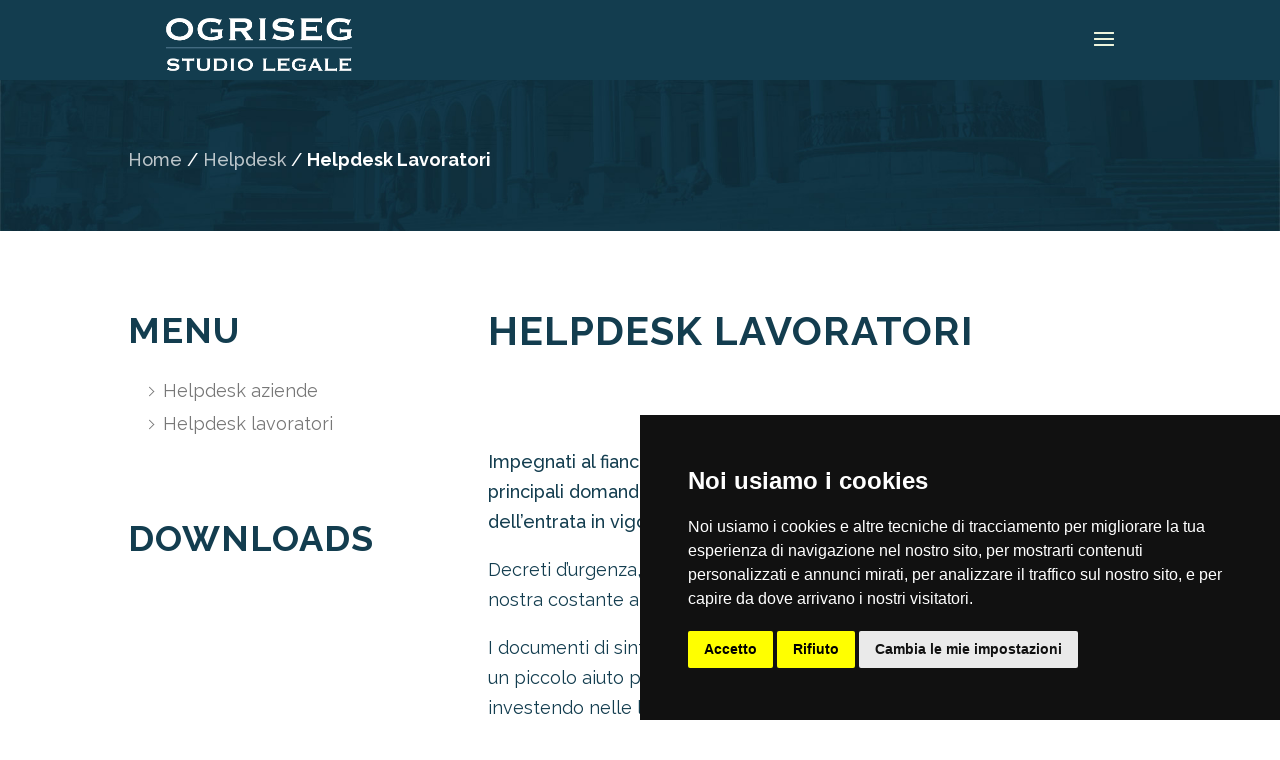

--- FILE ---
content_type: text/css
request_url: https://www.ogriseg.legal/wp-content/et-cache/1661/et-divi-dynamic-tb-1333-tb-568-1661-late.css?ver=1761909432
body_size: 221
content:
@font-face{font-family:ETmodules;font-display:block;src:url(//www.ogriseg.legal/wp-content/themes/Divi/core/admin/fonts/modules/social/modules.eot);src:url(//www.ogriseg.legal/wp-content/themes/Divi/core/admin/fonts/modules/social/modules.eot?#iefix) format("embedded-opentype"),url(//www.ogriseg.legal/wp-content/themes/Divi/core/admin/fonts/modules/social/modules.ttf) format("truetype"),url(//www.ogriseg.legal/wp-content/themes/Divi/core/admin/fonts/modules/social/modules.woff) format("woff"),url(//www.ogriseg.legal/wp-content/themes/Divi/core/admin/fonts/modules/social/modules.svg#ETmodules) format("svg");font-weight:400;font-style:normal}

--- FILE ---
content_type: text/css
request_url: https://www.ogriseg.legal/wp-content/themes/book-theme/style.css?ver=4.17.6
body_size: 5652
content:
/*
 Theme Name:   Book Theme
 Theme URI:    http://besuperfly.com
 Description:  A Superfly Child Theme Made With ❤ for Divi
 Author:       Superfly
 Author URI:   http://besuperfly.com
 Template:     Divi
 Version:      1.2
 Text Domain:  BookTheme
*/


/* Fullwidth Equal Height Columns Row Scrollbar Fix */

@media all and (min-width: 981px) {
    .et_pb_row.et_pb_equal_columns:after,
    .et_pb_row_inner.et_pb_equal_columns:after,
    .et_pb_section.et_pb_equal_columns>.et_pb_row:after {
        display: none;
    }
}


/* Buttons Padding Change */

.et_button_no_icon .et_pb_button,
.et_button_no_icon .et_pb_button:hover,
.et_button_no_icon.et_button_icon_visible.et_button_left .et_pb_button,
.et_button_no_icon.et_button_left .et_pb_button:hover,
.et_button_no_icon.woocommerce a.button.alt,
.et_button_no_icon.woocommerce-page a.button.alt,
.et_button_no_icon.woocommerce button.button.alt,
.et_button_no_icon.woocommerce-page button.button.alt,
.et_button_no_icon.woocommerce input.button.alt,
.et_button_no_icon.woocommerce-page input.button.alt,
.et_button_no_icon.woocommerce #respond input#submit.alt,
.et_button_no_icon.woocommerce-page #respond input#submit.alt,
.et_button_no_icon.woocommerce #content input.button.alt,
.et_button_no_icon.woocommerce-page #content input.button.alt,
.et_button_no_icon.woocommerce a.button,
.et_button_no_icon.woocommerce-page a.button,
.et_button_no_icon.woocommerce button.button,
.et_button_no_icon.woocommerce-page button.button,
.et_button_no_icon.woocommerce input.button,
.et_button_no_icon.woocommerce-page input.button,
.et_button_no_icon.woocommerce #respond input#submit,
.et_button_no_icon.woocommerce-page #respond input#submit,
.et_button_no_icon.woocommerce #content input.button,
.et_button_no_icon.woocommerce-page #content input.button,
.et_button_no_icon.woocommerce a.button.alt:hover,
.et_button_no_icon.woocommerce-page a.button.alt:hover,
.et_button_no_icon.woocommerce button.button.alt:hover,
.et_button_no_icon.woocommerce-page button.button.alt:hover,
.et_button_no_icon.woocommerce input.button.alt:hover,
.et_button_no_icon.woocommerce-page input.button.alt:hover,
.et_button_no_icon.woocommerce #respond input#submit.alt:hover,
.et_button_no_icon.woocommerce-page #respond input#submit.alt:hover,
.et_button_no_icon.woocommerce #content input.button.alt:hover,
.et_button_no_icon.woocommerce-page #content input.button.alt:hover,
.et_button_no_icon.woocommerce a.button:hover,
.et_button_no_icon.woocommerce-page a.button:hover,
.et_button_no_icon.woocommerce button.button:hover,
.et_button_no_icon.woocommerce-page button.button:hover,
.et_button_no_icon.woocommerce input.button:hover,
.et_button_no_icon.woocommerce-page input.button:hover,
.et_button_no_icon.woocommerce #respond input#submit:hover,
.et_button_no_icon.woocommerce-page #respond input#submit:hover,
.et_button_no_icon.woocommerce #content input.button:hover,
.et_button_no_icon.woocommerce-page #content input.button:hover,
.et_button_no_icon.et_button_icon_visible.et_button_left.woocommerce a.button.alt,
.et_button_no_icon.et_button_icon_visible.et_button_left.woocommerce-page a.button.alt,
.et_button_no_icon.et_button_icon_visible.et_button_left.woocommerce button.button.alt,
.et_button_no_icon.et_button_icon_visible.et_button_left.woocommerce-page button.button.alt,
.et_button_no_icon.et_button_icon_visible.et_button_left.woocommerce input.button.alt,
.et_button_no_icon.et_button_icon_visible.et_button_left.woocommerce-page input.button.alt,
.et_button_no_icon.et_button_icon_visible.et_button_left.woocommerce #respond input#submit.alt,
.et_button_no_icon.et_button_icon_visible.et_button_left.woocommerce-page #respond input#submit.alt,
.et_button_no_icon.et_button_icon_visible.et_button_left.woocommerce #content input.button.alt,
.et_button_no_icon.et_button_icon_visible.et_button_left.woocommerce-page #content input.button.alt,
.et_button_no_icon.et_button_icon_visible.et_button_left.woocommerce a.button,
.et_button_no_icon.et_button_icon_visible.et_button_left.woocommerce-page a.button,
.et_button_no_icon.et_button_icon_visible.et_button_left.woocommerce button.button,
.et_button_no_icon.et_button_icon_visible.et_button_left.woocommerce-page button.button,
.et_button_no_icon.et_button_icon_visible.et_button_left.woocommerce input.button,
.et_button_no_icon.et_button_icon_visible.et_button_left.woocommerce-page input.button,
.et_button_no_icon.et_button_icon_visible.et_button_left.woocommerce #respond input#submit,
.et_button_no_icon.et_button_icon_visible.et_button_left.woocommerce-page #respond input#submit,
.et_button_no_icon.et_button_icon_visible.et_button_left.woocommerce #content input.button,
.et_button_no_icon.et_button_icon_visible.et_button_left.woocommerce-page #content input.button,
.et_button_no_icon.et_button_left.woocommerce a.button.alt:hover,
.et_button_no_icon.et_button_left.woocommerce-page a.button.alt:hover,
.et_button_no_icon.et_button_left.woocommerce button.button.alt:hover,
.et_button_no_icon.et_button_left.woocommerce-page button.button.alt:hover,
.et_button_no_icon.et_button_left.woocommerce input.button.alt:hover,
.et_button_no_icon.et_button_left.woocommerce-page input.button.alt:hover,
.et_button_no_icon.et_button_left.woocommerce #respond input#submit.alt:hover,
.et_button_no_icon.et_button_left.woocommerce-page #respond input#submit.alt:hover,
.et_button_no_icon.et_button_left.woocommerce #content input.button.alt:hover,
.et_button_no_icon.et_button_left.woocommerce-page #content input.button.alt:hover,
.et_button_no_icon.et_button_left.woocommerce a.button:hover,
.et_button_no_icon.et_button_left.woocommerce-page a.button:hover,
.et_button_no_icon.et_button_left.woocommerce button.button:hover,
.et_button_no_icon.et_button_left.woocommerce-page button.button:hover,
.et_button_no_icon.et_button_left.woocommerce input.button:hover,
.et_button_no_icon.et_button_left.woocommerce-page input.button:hover,
.et_button_no_icon.et_button_left.woocommerce #respond input#submit:hover,
.et_button_no_icon.et_button_left.woocommerce-page #respond input#submit:hover,
.et_button_no_icon.et_button_left.woocommerce #content input.button:hover,
.et_button_no_icon.et_button_left.woocommerce-page #content input.button:hover,
.woocommerce input.button,
.woocommerce input.button:hover {
    padding: 7px 40px !important;
}

@media all and (max-width: 490px) {
    .et_button_no_icon .et_pb_button,
    .et_button_no_icon .et_pb_button:hover,
    .et_button_no_icon.et_button_icon_visible.et_button_left .et_pb_button,
    .et_button_no_icon.et_button_left .et_pb_button:hover,
    .et_button_no_icon.woocommerce a.button.alt,
    .et_button_no_icon.woocommerce-page a.button.alt,
    .et_button_no_icon.woocommerce button.button.alt,
    .et_button_no_icon.woocommerce-page button.button.alt,
    .et_button_no_icon.woocommerce input.button.alt,
    .et_button_no_icon.woocommerce-page input.button.alt,
    .et_button_no_icon.woocommerce #respond input#submit.alt,
    .et_button_no_icon.woocommerce-page #respond input#submit.alt,
    .et_button_no_icon.woocommerce #content input.button.alt,
    .et_button_no_icon.woocommerce-page #content input.button.alt,
    .et_button_no_icon.woocommerce a.button,
    .et_button_no_icon.woocommerce-page a.button,
    .et_button_no_icon.woocommerce button.button,
    .et_button_no_icon.woocommerce-page button.button,
    .et_button_no_icon.woocommerce input.button,
    .et_button_no_icon.woocommerce-page input.button,
    .et_button_no_icon.woocommerce #respond input#submit,
    .et_button_no_icon.woocommerce-page #respond input#submit,
    .et_button_no_icon.woocommerce #content input.button,
    .et_button_no_icon.woocommerce-page #content input.button,
    .et_button_no_icon.woocommerce a.button.alt:hover,
    .et_button_no_icon.woocommerce-page a.button.alt:hover,
    .et_button_no_icon.woocommerce button.button.alt:hover,
    .et_button_no_icon.woocommerce-page button.button.alt:hover,
    .et_button_no_icon.woocommerce input.button.alt:hover,
    .et_button_no_icon.woocommerce-page input.button.alt:hover,
    .et_button_no_icon.woocommerce #respond input#submit.alt:hover,
    .et_button_no_icon.woocommerce-page #respond input#submit.alt:hover,
    .et_button_no_icon.woocommerce #content input.button.alt:hover,
    .et_button_no_icon.woocommerce-page #content input.button.alt:hover,
    .et_button_no_icon.woocommerce a.button:hover,
    .et_button_no_icon.woocommerce-page a.button:hover,
    .et_button_no_icon.woocommerce button.button:hover,
    .et_button_no_icon.woocommerce-page button.button:hover,
    .et_button_no_icon.woocommerce input.button:hover,
    .et_button_no_icon.woocommerce-page input.button:hover,
    .et_button_no_icon.woocommerce #respond input#submit:hover,
    .et_button_no_icon.woocommerce-page #respond input#submit:hover,
    .et_button_no_icon.woocommerce #content input.button:hover,
    .et_button_no_icon.woocommerce-page #content input.button:hover,
    .et_button_no_icon.et_button_icon_visible.et_button_left.woocommerce a.button.alt,
    .et_button_no_icon.et_button_icon_visible.et_button_left.woocommerce-page a.button.alt,
    .et_button_no_icon.et_button_icon_visible.et_button_left.woocommerce button.button.alt,
    .et_button_no_icon.et_button_icon_visible.et_button_left.woocommerce-page button.button.alt,
    .et_button_no_icon.et_button_icon_visible.et_button_left.woocommerce input.button.alt,
    .et_button_no_icon.et_button_icon_visible.et_button_left.woocommerce-page input.button.alt,
    .et_button_no_icon.et_button_icon_visible.et_button_left.woocommerce #respond input#submit.alt,
    .et_button_no_icon.et_button_icon_visible.et_button_left.woocommerce-page #respond input#submit.alt,
    .et_button_no_icon.et_button_icon_visible.et_button_left.woocommerce #content input.button.alt,
    .et_button_no_icon.et_button_icon_visible.et_button_left.woocommerce-page #content input.button.alt,
    .et_button_no_icon.et_button_icon_visible.et_button_left.woocommerce a.button,
    .et_button_no_icon.et_button_icon_visible.et_button_left.woocommerce-page a.button,
    .et_button_no_icon.et_button_icon_visible.et_button_left.woocommerce button.button,
    .et_button_no_icon.et_button_icon_visible.et_button_left.woocommerce-page button.button,
    .et_button_no_icon.et_button_icon_visible.et_button_left.woocommerce input.button,
    .et_button_no_icon.et_button_icon_visible.et_button_left.woocommerce-page input.button,
    .et_button_no_icon.et_button_icon_visible.et_button_left.woocommerce #respond input#submit,
    .et_button_no_icon.et_button_icon_visible.et_button_left.woocommerce-page #respond input#submit,
    .et_button_no_icon.et_button_icon_visible.et_button_left.woocommerce #content input.button,
    .et_button_no_icon.et_button_icon_visible.et_button_left.woocommerce-page #content input.button,
    .et_button_no_icon.et_button_left.woocommerce a.button.alt:hover,
    .et_button_no_icon.et_button_left.woocommerce-page a.button.alt:hover,
    .et_button_no_icon.et_button_left.woocommerce button.button.alt:hover,
    .et_button_no_icon.et_button_left.woocommerce-page button.button.alt:hover,
    .et_button_no_icon.et_button_left.woocommerce input.button.alt:hover,
    .et_button_no_icon.et_button_left.woocommerce-page input.button.alt:hover,
    .et_button_no_icon.et_button_left.woocommerce #respond input#submit.alt:hover,
    .et_button_no_icon.et_button_left.woocommerce-page #respond input#submit.alt:hover,
    .et_button_no_icon.et_button_left.woocommerce #content input.button.alt:hover,
    .et_button_no_icon.et_button_left.woocommerce-page #content input.button.alt:hover,
    .et_button_no_icon.et_button_left.woocommerce a.button:hover,
    .et_button_no_icon.et_button_left.woocommerce-page a.button:hover,
    .et_button_no_icon.et_button_left.woocommerce button.button:hover,
    .et_button_no_icon.et_button_left.woocommerce-page button.button:hover,
    .et_button_no_icon.et_button_left.woocommerce input.button:hover,
    .et_button_no_icon.et_button_left.woocommerce-page input.button:hover,
    .et_button_no_icon.et_button_left.woocommerce #respond input#submit:hover,
    .et_button_no_icon.et_button_left.woocommerce-page #respond input#submit:hover,
    .et_button_no_icon.et_button_left.woocommerce #content input.button:hover,
    .et_button_no_icon.et_button_left.woocommerce-page #content input.button:hover,
    .woocommerce input.button,
    .woocommerce input.button:hover {
        padding: 7px 30px !important;
    }
}


/* Setting the breakpoint of the mobile menu */

@media only screen and (max-width: 1430px) {
    #top-menu-nav,
    #top-menu {
        display: none;
    }
    #et_top_search {
        display: none;
    }
    #et_mobile_nav_menu {
        display: block;
    }
    .et_non_fixed_nav.et_transparent_nav #main-header,
    .et_non_fixed_nav.et_transparent_nav #top-header,
    .et_fixed_nav #main-header,
    .et_fixed_nav #top-header {
        position: absolute;
    }
    #et-top-navigation {
        padding-top: 24px !important;
    }
    #mobile_menu,
    #main-header {
        background-color: #133d4f !important;
    }
    .et_menu_container {
        width: 80% !important;
    }
}


/* Main Menu */

.menu_cta a,
.et-fixed-header #top-menu li.menu_cta a {
    padding: 15px 50px !important;
    background-color: #edf4dc;
    color: #133d4f !important;
    border: 2px solid #edf4dc !important;
    border-radius: 40px;
}

.menu_cta a:hover,
.et-fixed-header #top-menu .menu_cta a:hover,
.et_mobile_menu li.menu_cta a:hover {
    opacity: 1 !important;
    background-color: transparent;
    border-color: #fff !important;
    color: #fff !important;
}

.et_mobile_menu li.menu_cta a {
    text-align: center;
}

@media all and (min-width: 1430px) {
    .et_header_style_left #et-top-navigation {
        padding-top: 35px !important;
    }
    .et_header_style_left .et-fixed-header #et-top-navigation {
        padding-top: 15px !important;
    }
}


/* Centered Two Buttons Row */

@media all and (min-width: 491px) {
    .centered_two_buttons_row .et_pb_column {
        margin-right: 25px !important;
        width: calc(50% - 12.5px) !important;
    }
}

@media all and (max-width: 490px) {
    .centered_two_buttons_row.et_pb_row_1-4_1-4>.et_pb_column.et_pb_column_1_4 {
        width: 100% !important;
        margin-right: 0px !important;
        margin-bottom: 30px;
    }
    .centered_two_buttons_row.et_pb_row_1-4_1-4>.et_pb_column.et_pb_column_1_4:last-child {
        margin-bottom: 0px;
    }
    .centered_two_buttons_row .et_pb_button_module_wrapper {
        text-align: center;
    }
}


/* Quote Row */

.quote_row:before {
    content: '';
    display: block;
    position: absolute;
    top: 70px;
    left: 16%;
    background-image: url('/wp-content/uploads/2017/11/quote@2x.png');
    background-size: cover;
    width: 121px;
    height: 134px;
}

.quote_row.white_bckgnd:before {
    background-image: url('/wp-content/uploads/2017/11/quote_white_bckgnd@2x.png');
}

.quote_row.centered:before {
    top: -60px;
    left: calc(50% - 70.5px);
}

body #page-container .quote_share_buttons .et_pb_custom_button_icon {
    padding-left: 54px !important;
    padding-right: 40px !important;
}

body #page-container .quote_share_buttons .et_pb_custom_button_icon:before {
    position: static;
    margin-right: 15px;
}

@media all and (max-width: 980px) {
    .quote_row:before {
        top: 35px;
        left: 10%;
        width: 93px;
        height: 103px;
    }
    .quote_row.centered:before {
        left: calc(50% - 46.5px);
    }
}

@media all and (min-width: 830px) {
    .quote_row .et_pb_button_module_wrapper {
        float: left;
        width: auto;
    }
    .quote_row .et_pb_button_module_wrapper+.et_pb_button_module_wrapper {
        margin-left: 25px;
    }
}


/* Quote Row Centered Buttons*/

@media all and (min-width: 981px) {
    .quote_row.centered .et_pb_button_module_wrapper {
        width: calc(50% - 25px);
    }
}

@media all and (max-width: 980px) {
    .quote_row.centered .et_pb_button_module_wrapper {
        width: 100%;
        text-align: center;
    }
}


/* Endorsements Row */

.endorsements_row .et_pb_column {
    cursor: pointer;
    display: -webkit-box;
    display: -webkit-flex;
    display: -ms-flexbox;
    display: flex;
    -webkit-box-orient: vertical;
    -webkit-box-direction: normal;
    -webkit-flex-direction: column;
    -ms-flex-direction: column;
    flex-direction: column;
    -webkit-box-pack: justify;
    -webkit-justify-content: space-between;
    -ms-flex-pack: justify;
    justify-content: space-between;
    -webkit-box-shadow: 0px 0px 20px 0px rgba(0, 0, 0, 0.3);
    -moz-box-shadow: 0px 0px 20px 0px rgba(0, 0, 0, 0.3);
    box-shadow: 0px 0px 20px 0px rgba(0, 0, 0, 0.3);
    -webkit-transition: all 0.3s ease-in-out;
    -moz-transition: all 0.3s ease-in-out;
    transition: all 0.3s ease-in-out;
}

.endorsements_row .et_pb_column:hover {
    background-color: #fbfbfb;
}

.endorsements_row .et_pb_column:hover p,
.endorsements_row .et_pb_column:hover .et_pb_text_inner,
.endorsements_row .et_pb_column:hover h2 {
    color: #133d4f !important;
}

.endorsements_row img {
    border-radius: 50%;
}

.endorsements_row h2 {
    padding-bottom: 0px;
}

@media all and (min-width: 491px) and (max-width: 980px) {
    .endorsements_row {
        display: -webkit-box;
        display: -webkit-flex;
        display: -ms-flexbox;
        display: flex;
        -webkit-flex-wrap: wrap;
        -ms-flex-wrap: wrap;
        flex-wrap: wrap;
    }
    .endorsements_row .et_pb_column {
        flex-basis: 47.25% !important;
        margin-right: 5.5%;
    }
    .endorsements_row .et_pb_column:nth-child(2n) {
        margin-right: 0%;
    }
    .endorsements_row .et_pb_column:nth-child(3) {
        margin-right: auto !important;
        margin-left: auto !important;
    }
}


/* Custom Gallery Lightbox */

.mfp-image-holder {
    cursor: pointer;
}

.mfp-image-holder .mfp-close {
    cursor: pointer !important;
    font-size: 50px;
}

.mfp-image-holder .mfp-bottom-bar .mfp-title {
    display: none;
}


/* Book Share Section */

.et_pb_social_media_follow.custom_share_buttons li a.icon:before {
    display: inline-block;
    margin-right: 15px;
    width: 14px;
    height: 14px;
    line-height: 14px;
    font-size: 14px;
    color: #133d4f;
}

.et_pb_social_media_follow.custom_share_buttons li a.icon {
    width: auto;
    min-width: 190px;
    height: auto;
    margin-right: 10px;
    margin-bottom: 20px;
    padding: 7px 40px;
    box-sizing: border-box;
    border: 2px solid #edf4dc;
    border-radius: 40px;
}

.et_pb_social_media_follow.custom_share_buttons li a.icon:hover {
    background-color: transparent !important;
    border-color: white;
    color: white;
}

.et_pb_social_media_follow.custom_share_buttons li a.icon:hover:before {
    color: white;
}

.et_pb_social_media_follow.custom_share_buttons li:last-child a.icon {
    margin-right: 0px;
    margin-bottom: 30px;
}

.et_pb_social_media_follow.custom_share_buttons .et_pb_social_media_follow_network_name {
    display: inline-block;
    font-size: 14px;
    font-weight: bold;
    text-transform: uppercase;
}

@media all and (max-width: 980px) {
    .book_share_section p,
    .book_share_section .et_pb_text_inner,
    .book_share_section h1,
    .book_share_section h2 {
        text-align: center;
    }
    .book_share_section .et_pb_text {
        margin-left: auto;
        margin-right: auto;
    }
}

@media all and (max-width: 490px) {
    .et_pb_social_media_follow.custom_share_buttons li a.icon {
        margin-right: 0px;
    }
}


/* Footer */

#main-footer {
    display: none;
}

header#main-header .nav li ul,
.et-search-form {
    background-color: rgba(19, 61, 79, 0.9);
}

#main-header .nav li ul a {
    color: white !important;
    line-height: 22px;
    padding: 8px 20px;
}


/* CUSTOM CSS ETEC MINDS*/

h1,
h2,
h3,
h4 {
    letter-spacing: 1px !important;
}

h3 {
    font-size: 40px !important;
}

#logo {
    max-height: 80%;
}

@media only screen and (min-width: 981px) {
    header.et-fixed-header #top-menu li.current-menu-ancestor>a,
    header.et-fixed-header #top-menu li.current-menu-item>a,
    header.et-fixed-header #top-menu li.current_page_item>a {
        color: rgba(255, 255, 255, .8) !important;
    }
}


/* Lo studio */

#lo-studio-section {
    /*background-image: url(/wp-content/uploads/2022/05/1000_F_235168694_lqYzPZ9s9FXhCcRMxzNTG9X6sv3xZoeA.png), 
    url(/wp-content/uploads/2022/04/bkg_hero_section.jpg);*/
    background-image: url(/wp-content/uploads/2024/01/duo_ogriseg-11.png), url(/wp-content/uploads/2024/04/bkg_hero_section_22percent.png);
    background-repeat: no-repeat, no-repeat;
    background-position: bottom left, center center;
    background-size: 50%, cover !important;
    padding-top: 140px !important;
}

#lo-studio-section .et_pb_row_inner {
    padding: 2.82% !important;
}

#lo-studio-section .et_pb_row {
    max-width: unset;
}

#lo-studio-section p,
#lo-studio-section h3 {
    color: white;
}

#lo-studio-section a:hover {
    color: white !important;
    border-color: white !important;
}


/* Covid Section*/

#covid-section img {
    max-width: 100%;
    margin-top: 60px;
}

#covid-section .et_pb_button_module_wrapper {
    float: left;
    padding-right: 10px;
    width: auto;
    margin-bottom: 3%;
}

#covid-section .et_pb_column_2 {
    padding-bottom: 180px !important;
}


/*BLOG APPROFONDIMENTI*/

#last-news h4 {
    font-size: 24px;
    padding-bottom: 0px;
    letter-spacing: 2px;
    margin-top: 7px;
}

#blog-row .post-meta {
    margin-bottom: 10px;
}

#blog-row .et_pb_post.category-giurisprudenza .post-content-inner {
    /*CATEGORIA NEWS*/
    background: url('/wp-content/uploads/2022/05/giurisprudenza-blu.png');
}

#blog-row .et_pb_post.category-pubblicazioni .post-content-inner {
    /*CATEGORIA NEWS*/
    background: url('/wp-content/uploads/2022/05/contract-blu.png');
}

#blog-row .et_pb_post.category-norme .post-content-inner {
    /*CATEGORIA NEWS*/
    background: url('/wp-content/uploads/2022/05/compliant-2-blu.png');
}

#blog-row .et_pb_post.category-video .post-content-inner {
    /*CATEGORIA NEWS*/
    background: url('/wp-content/uploads/2022/05/video-files-blu.png');
}

#blog-row .et_pb_post.category-prassi-amministrativa .post-content-inner {
    /*CATEGORIA NEWS*/
    background: url('/wp-content/uploads/2022/05/portfolio.png-blu');
}

#blog-row .et_pb_post.category-news .post-content-inner {
    /*CATEGORIA NEWS*/
    background: url('/wp-content/uploads/2022/05/promotion-blu.png');
}

#blog-row .et_pb_post.category-helpdesk-aziende .post-content-inner {
    /*CATEGORIA NEWS*/
    background: url('/wp-content/uploads/2022/05/insurance-company-blu.png');
}

#blog-row .et_pb_post.category-helpdesk-lavoratori .post-content-inner {
    /*CATEGORIA NEWS*/
    background: url('/wp-content/uploads/2022/05/protection-blu.png');
}

#blog-row .et_pb_post .post-content-inner {
    background-size: 110px 110px !important;
    background-repeat: no-repeat !important;
    background-position-y: center !important;
    padding-left: 150px;
}


/* Quote row */

.et_pb_row_5.et_pb_row.quote_row {
    padding: 140px 8% !important;
}

.quote_row .et_pb_text {
    max-width: unset !important;
    margin-bottom: 0 !important;
}

.quote_row p {
    font-size: 26px;
}


/*Aree di attività*/

#aree-di-attivita-section h3 {
    margin-bottom: 60px;
    text-align: center;
}

.area-di-attivita {
    padding: 60px;
}

.area-attivita-row .et_pb_column {
    border: 1px solid #4f7887;
}

.area-di-attivita img {
    max-width: 40%;
    margin-bottom: 10px;
}

.area-di-attivita p {
    font-size: 16px;
    line-height: 18px;
    text-align: center;
}

.area-di-attivita h4 {
    font-size: 18px;
    line-height: 24px;
    text-align: center;
    margin-bottom: 20px;
}


/* About Claudia and Alberto */

#about-the-lawyers h4 {
    font-size: 36px;
    margin-bottom: 20px;
}

#about-the-lawyers p {
    font-size: 20px;
    line-height: 36px;
}

.et_pb_column.et_pb_column_15 {
    background: #133d4f!important;
}

#page-container .et_pb_section .et_pb_button.light,
#page-container .et_pb_section .et_pb_button.dark {
    padding: 7px 40px !important;
}

#page-container .et_pb_section .et_pb_button.light:hover,
#page-container .et_pb_section .et_pb_button.dark:hover {
    padding: 7px 40px !important;
}


/* Categories */

#categories-section h4 {
    text-align: center;
    font-size: 22px;
}

#categories-section h4,
#categories-section p {
    color: rgba(255, 255, 255, 1);
}

#categories-section .et_pb_column:hover h4,
#categories-section .et_pb_column:hover p {
    color: rgba(255, 255, 255, 0.8) !important;
}


/* Newsletter form */

#newsletter-section>.et_pb_row {
    max-width: unset;
}

#newsletter-section h4 {
    color: white;
    font-size: 40px;
}

#newsletter-form-fields p {
    color: white;
}

#newsletter-form-fields .wpcf7-form>p>label {
    font-size: 18px;
}

#newsletter-form-fields .wpcf7-form .your-email>input {
    width: 100%;
    height: 36px;
    font-size: 22px;
    border-radius: 5px;
}

#newsletter-form-fields .wpcf7-form .wpcf7-acceptance .wpcf7-list-item {
    font-size: 12px;
    line-height: 12px;
    margin: 0;
}

#newsletter-section {
    /*margin-top: 120px;*/
    padding-top: 60px;
    padding-bottom: 0px;
}


/* Studio info */

#studio-info p {
    color: white;
    font-size: 20px;
    padding-bottom: 10px !important;
}


/* FOOTER */

#footer-image {
    margin-top: -150px;
}

#footer-section .et_pb_row {
    width: 90%;
    max-width: unset;
}

#contatti-section {
    width: 85%;
    margin-right: 5%;
}

#social-section {
    width: auto;
}

#contatti-section .et_pb_text_inner {
    font-weight: 400;
    font-size: 15px;
}

.et_pb_text_0_tb_footer {
    text-transform: none !important;
}

.et_pb_row_9 {
    background-image: linear-gradient(90deg, #668CA3 90%, #ffffff 90%) !important;
}

background-image
/* AREE DI ATTIVITA' */

#pagina-interna-section h4 {
    font-weight: 500;
}

#pagina-interna-section p,
#pagina-interna-section li {
    font-weight: 400;
}

#page-breadcrumb>div.et_pb_code_inner span {
    color: white !important;
}

#page-breadcrumb a {
    color: rgba(255, 255, 255, .72);
}

#page-breadcrumb a:hover {
    color: white !important;
}

#page-side-menu-widget {
    margin-bottom: 60px;
}

#page-side-menu-widget ul {
    list-style-type: none !important;
}

#page-side-menu-widget ul.menu>li.menu-item>ul.sub-menu {
    margin-top: 10px;
}

#page-side-menu-widget .menu>li:not(:last-child),
#page-side-menu-widget .sub-menu>li:not(:last-child) {
    margin-bottom: 7px !important;
}

#page-side-menu-widget .sub-menu>li>a,
#page-side-menu-widget .menu>li>a {
    color: #777;
}

#page-side-menu-widget .menu>li>a::before,
#page-side-menu-widget .sub-menu>li>a::before {
    content: '';
    display: inline-block;
    color: #777;
    border-right: 1px solid currentcolor;
    border-bottom: 1px solid currentcolor;
    position: relative;
    width: 6px;
    height: 6px;
    top: -2px;
    transform: rotate(-45deg);
    margin-right: 10px;
}

#page-side-menu-widget ul.menu>li.menu-item:hover>a,
#page-side-menu-widget ul.menu>li.menu-item>ul.sub-menu>li.menu-item:hover>a,
#page-side-menu-widget ul.menu>li.menu-item:hover>a::before,
#page-side-menu-widget ul.menu>li.menu-item>ul.sub-menu>li.menu-item:hover>a::before {
    color: #000;
}

#page-download-files {
    margin-bottom: 0px !important;
}

#page-download-video {
    margin-bottom: 0px !important;
}

#page-download-files p {
    background: url(/wp-content/uploads/2022/05/google-docs.png);
}

#page-download-video p {
    background: url(/wp-content/uploads/2022/05/film.png);
}

#page-download-files,
#page-download-video {
    padding-left: 10px;
}

#page-download-files p,
#page-download-video p {
    background-size: 24px;
    background-repeat: no-repeat;
    padding-left: 30px;
    padding-bottom: 0 !important;
    margin-bottom: 5px !important;
    line-height: 24px;
}

#page-download-files p a,
#page-download-video p a {
    color: #777 !important;
}

#page-download-files p:hover a,
#page-download-video p:hover a {
    color: #000 !important;
    font-weight: 400;
}

#pagina-interna-section h3 {
    font-size: 36px !important;
}

#page-side-menu-title,
#page-downloads-title {
    margin-bottom: 20px !important;
}

#video-embed p {
    width: 31%;
    padding: 0 !important;
    display: inline-block;
    margin-bottom: 10px !important;
}

#video-embed p:not(:nth-of-type(3n)) {
    margin-right: 2% !important;
}

#video-embed .fluid-width-video-wrapper {
    padding-top: 70% !important;
}

#post-correlati-widget .et_pb_post {
    width: 31%;
    display: inline-block;
    margin-bottom: 0 !important;
}

#post-correlati-widget .et_pb_post:not(:nth-of-type(3n)) {
    margin-right: 2% !important;
}

#post-correlati-widget .et_pb_post h4 {
    font-size: 20px !important;
    letter-spacing: 2px;
    padding-bottom: 0 !important;
}

#post-correlati-widget .et_pb_post .post-content p {
    line-height: 26px !important;
    margin-top: 10px !important;
}

#post-correlati-widget h4.entry-title {
    overflow: hidden;
    text-overflow: ellipsis;
    display: -webkit-box;
    -webkit-line-clamp: 5;
    -webkit-box-orient: vertical;
}

#post-correlati-widget .post-content p {
    overflow: hidden;
    text-overflow: ellipsis;
    display: -webkit-box;
    -webkit-line-clamp: 6;
    -webkit-box-orient: vertical;
}


/* TEST */

#covid-section.et_pb_section_1.et_pb_section,
div.et_pb_section_3.et_pb_section,
div.et_pb_section_6.et_pb_section,
div.et_pb_section_8.et_pb_section {
    background-color: #729397 !important
}

div.et_pb_row_8 {
    background-image: linear-gradient(90deg, #729397 90%, #ffffff 90%) !important;
}

body a.et_pb_button.light {
    color: white !important;
    background: transparent !important;
    border-color: white !important;
}

body a.et_pb_button.light:hover {
    color: white !important;
    background: #668CA3 !important;
    border-color: #668CA3 !important;
}

body a.et_pb_button.dark {
    color: white !important;
    background: transparent !important;
    border-color: white !important;
}

body a.et_pb_button.dark:hover {
    color: white !important;
    background: #091d26 !important;
    border-color: black !important;
}

#main-header:not(.et-fixed-header) .logo_container {
    padding-top: 10px;
}

.et_header_style_left #et-top-navigation nav>ul>li>a,
.et_header_style_split #et-top-navigation nav>ul>li>a {
    padding-bottom: 40px;
    padding-top: 10px;
}


/* NEWS */

#article-breadcrumb-section {
    padding: 160px 0 30px 0 !important;
}

#article-title-section {
    padding: 30px 0;
}

#article-title-section h1 {
    color: white !important;
    font-size: 32px;
}

#article-title-section .et_pb_title_meta_container .published {
    color: white;
}

#article-content-section {
    padding: 60px 0;
    padding-bottom: 100px;
}


/* CATEGORY POST*/

#category-posts article {
    margin-bottom: 14%;
}


/* PAGE WITH POSTS */

#internal-page-title-section {
    padding-top: 200px !important;
}

#internal-page-title-section .et_pb_row {
    padding: 5px 0;
}

#internal-page-title-section h1 {
    color: white;
    font-size: 48px;
}

#internal-page-title-section .et_pb_title_meta_container>* {
    color: white;
}

#category-posts .et_pb_post .entry-title {
    font-weight: 400;
}


/* LO STUDIO PAGE */

#lo-studio-info {
    padding: 3% 0;
}

#lo-studio-info h2 {
    font-size: 42px;
}


/* Avvocato info */

#lawyer-info {
    padding: 3% 0;
}

#lawyer-name h2 {
    font-size: 42px;
}

#lawyer-quote em {
    font-size: 20px;
}


/* Contacts section */

#contacts-section h2 {
    font-size: 38px;
    padding-bottom: 40px;
}

#contacts-section p {
    font-size: 24px;
    padding-bottom: 20px;
    line-height: 32px;
}

#contacts-info {
    padding: 2% 0;
}

@media (max-width: 1920px) {}

@media (max-width: 1600px) {}

@media (max-width: 1430px) {
    #internal-page-title-section {
        padding-top: 140px !important;
    }
}

@media (max-width: 1366px) {}

@media (max-width: 980px) {
    #page-container .et_pb_section .et_pb_button.light,
    #page-container .et_pb_section .et_pb_button.dark,
    #page-container .et_pb_section .et_pb_button.light:hover,
    #page-container .et_pb_section .et_pb_button.dark:hover {
        padding: 7px 20px !important;
    }
    #lo-studio-section {
        background-position: bottom center, center center;
        padding-bottom: 70vw !important;
    }
    #lo-studio-section {
        background-size: 80%, cover !important;
    }
    #lo-studio-section .et_pb_row_inner {
        padding: 5.82% 0 2.82% 0!important;
    }
    #covid-section {
        padding-bottom: 140px !important;
        margin-bottom: 0px !important;
    }
    #covid-section .et_pb_column_2 {
        padding-bottom: 0px !important;
    }
    #covid-section img {
        max-width: 80%;
        margin-top: 30px;
    }
    div.et_pb_row_1.et_pb_row {
        padding-bottom: 250px !important;
    }
    #blog-row .et_pb_post .post-content-inner {
        background-image: unset !important;
        padding-left: 0px;
    }
    #news-section>.et_pb_row_2 {
        padding-bottom: 10px !important;
    }
    #news-section article {
        margin-bottom: 60px !important;
    }
    .et_pb_section_3.et_pb_section {
        padding-bottom: 120px !important;
    }
    #blog-row>.et_pb_column {
        margin-bottom: 0 !important;
    }
    .et_pb_row_5.et_pb_row.quote_row {
        padding: 80px 10% !important;
    }
    #categories-section>.et_pb_row>.et_pb_column {
        margin-bottom: 0 !important;
    }
    .area-di-attivita {
        padding: 30px;
    }
    .area-attivita-row .et_pb_column:not(:last-child) {
        margin-bottom: 60px !important;
    }
    #aree-di-attivita-section {
        padding-top: 120px !important;
        padding-bottom: 120px !important;
    }
    #newsletter-section .et_pb_row {
        padding-bottom: 60px !important;
    }
    #pagina-interna-section>.et_pb_row>.et_pb_column:first-child {
        display: none;
    }
    #pagina-interna-section h1 {
        font-size: 36px !important;
    }
    #pagina-interna-section h3 {
        font-size: 32px !important;
    }
    #article-content-section {
        padding-bottom: 0 !important;
    }
    #category-posts article {
        margin-bottom: 25%;
    }
    #contacts-section p {
        text-align: center;
        font-size: 20px !important;
    }
    #contacts-section h2 {
        text-align: center;
    }
}

@media (max-width: 780px) {
    h2 {
        font-size: 32px !important;
    }
    h1 {
        font-size: 32px !important;
    }
    h3 {
        font-size: 30px !important;
    }
    h4 {
        font-size: 24px !important;
    }
    #post-correlati-widget article.et_pb_post.post {
        margin-right: 0px !important;
        width: 100% !important;
        margin-bottom: 10px !important;
    }
    #category-posts h4 {
        font-size: 20px !important;
    }
    #category-posts article {
        padding: 0 !important;
    }
    #category-posts article div.et_pb_image_container {
        margin: 0 !important;
    }
}

@media (max-width: 640px) {
    .quote_row p {
        font-size: 22px !important;
    }
    .page-one-section .et_pb_space {
        height: 300px;
    }
    #page-download-files,
    #page-download-video {
        padding-left: 0 !important;
    }
    #article-content-section {
        padding: 20px 0;
        padding-bottom: 100px;
    }
    #pagina-interna-section {
        padding: 20px 0;
    }
}

@media (max-width: 480px) {
    #categories-section .et_pb_image .et_pb_image_wrap {
        max-width: 70%;
    }
    #categories-section>.et_pb_row>.et_pb_column:not(:last-child) {
        margin-bottom: 60px !important;
    }
    #categories-section>.et_pb_row>.et_pb_column {
        padding-top: 40px !important;
        padding-bottom: 40px !important;
    }
    #newsletter-section h4 {
        font-size: 32px !important;
    }
    #studio-info p {
        color: white;
        font-size: 18px;
        padding-bottom: 5px !important;
    }
    #footer-section p {
        text-align: center !important;
    }
    #footer-section ul {
        text-align: center !important;
    }
    #internal-page-title-section h1 {
        font-size: 32px !important;
    }
    #internal-page-title-section {
        padding-top: 120px !important;
        padding-bottom: 40px !important;
    }
    .page-one-section {
        padding: 20px 0 !important;
    }
    #contacts-section p {
        padding-bottom: 10px !important;
    }
}

--- FILE ---
content_type: text/css
request_url: https://www.ogriseg.legal/wp-content/et-cache/1661/et-core-unified-tb-1333-tb-568-deferred-1661.min.css?ver=1761909433
body_size: 349
content:
@media only screen and (min-width:981px){.et_pb_row_inner_2_tb_body,.et_pb_text_6_tb_body,.et_pb_text_7_tb_body,.et_pb_text_8_tb_body{display:none!important}}@media only screen and (min-width:768px) and (max-width:980px){.et_pb_text_9_tb_body{display:none!important}}@media only screen and (max-width:767px){.et_pb_text_9_tb_body{display:none!important}}.et_pb_section_4_tb_footer.et_pb_section{padding-top:40px;padding-bottom:40px}.et_pb_row_2_tb_footer.et_pb_row{padding-top:0px!important;padding-bottom:0px!important;padding-top:0px;padding-bottom:0px}.et_pb_text_3_tb_footer.et_pb_text{color:#000000!important}.et_pb_text_3_tb_footer{font-family:'Raleway',Helvetica,Arial,Lucida,sans-serif;font-weight:700;text-transform:uppercase}.et_pb_social_media_follow_network_0_tb_footer a.icon{background-color:#007bb6!important}

--- FILE ---
content_type: text/css
request_url: https://www.ogriseg.legal/wp-content/et-cache/1661/et-divi-dynamic-tb-1333-tb-568-1661-late.css
body_size: 221
content:
@font-face{font-family:ETmodules;font-display:block;src:url(//www.ogriseg.legal/wp-content/themes/Divi/core/admin/fonts/modules/social/modules.eot);src:url(//www.ogriseg.legal/wp-content/themes/Divi/core/admin/fonts/modules/social/modules.eot?#iefix) format("embedded-opentype"),url(//www.ogriseg.legal/wp-content/themes/Divi/core/admin/fonts/modules/social/modules.ttf) format("truetype"),url(//www.ogriseg.legal/wp-content/themes/Divi/core/admin/fonts/modules/social/modules.woff) format("woff"),url(//www.ogriseg.legal/wp-content/themes/Divi/core/admin/fonts/modules/social/modules.svg#ETmodules) format("svg");font-weight:400;font-style:normal}

--- FILE ---
content_type: application/javascript
request_url: https://www.ogriseg.legal/wp-content/themes/book-theme/custom-scripts.js?ver=6.0.1
body_size: 908
content:
/* Function for Opening a Url in a new centered window */ 
function open_new_window(url, platform)
{
	var left_offset = screen.width/2 - 300;
		top_offset = screen.height/2 - 250;

	window.open(url, platform + '_share_window', 'height=500, width=600, top=' + top_offset + ', left=' + left_offset + ', toolbar=no, location=no, status=no, menubar=no, scrollbars=no, resizable=1, copyhistory=no');
}

/* Function for creating Share links for the Different Platforms */ 
function share_quote(platform, btn_link, quote, pinterest_image)
{
	var destination_link = '';
	switch(platform)
	{
		case 'facebook' :
			destination_link = 'https://www.facebook.com/sharer/sharer.php?u=' + ((btn_link != '#') ? btn_link : window.location.href.split('#')[0]) + '&quote=' + quote;
		break;
		
		case 'twitter' :
			destination_link = 'https://twitter.com/home?status=' + quote + ' ' + ((btn_link != '#') ? btn_link : window.location.href.split('#')[0]);
		break;
		
		case 'google+' :
			destination_link = 'https://plus.google.com/share?url=' + ((btn_link != '#') ? btn_link : window.location.href.split('#')[0]) + '&text=' + quote;
		break;

		case 'pinterest' :
			destination_link = 'https://pinterest.com/pin/create/button/?url=' + ((btn_link != '#') ? btn_link : window.location.href.split('#')[0]) + '&media=' + ((pinterest_image != '') ? pinterest_image : '') + '&description=' + quote;
		break;

		case 'linkedin' :
			destination_link = 'https://www.linkedin.com/shareArticle?mini=true&url=' + ((btn_link != '#') ? btn_link : window.location.href.split('#')[0]) + '&summary=' + quote;
		break;
	}
	open_new_window(destination_link, platform);
}

jQuery(document).ready(function( $ ) {

/* Target Buttons For redirecting to sharing URL's */
	$('.tweet_button').each(function(){
		$(this).on('click', function(e){
			var quote = $(this).parent().siblings('.et_pb_text').text();
				btn_link = $(this).attr('href');
			e.preventDefault();
			share_quote('twitter', btn_link, quote)	
		})
	});

	$('.facebook_share_button').each(function(){
		$(this).on('click', function(e){
			var quote = $(this).parent().siblings('.et_pb_text').text();
			btn_link = $(this).attr('href');
			e.preventDefault();
			share_quote('facebook', btn_link, quote);	
		})
	});

	$('.custom_share_buttons .et_pb_social_network_link').each(function(){
		$(this).on('click', function(e){
			var social_network = $(this).find('.icon').attr('title').toLowerCase();
				quote = $(this).parent().siblings('.et_pb_text').text();
				pinterest_image = $(this).parent().siblings('.et_pb_image').find('img').attr('src');
				btn_link = $(this).find('a').attr('href');
			e.preventDefault();
			share_quote(social_network, btn_link, quote, pinterest_image);
		});
	});

});